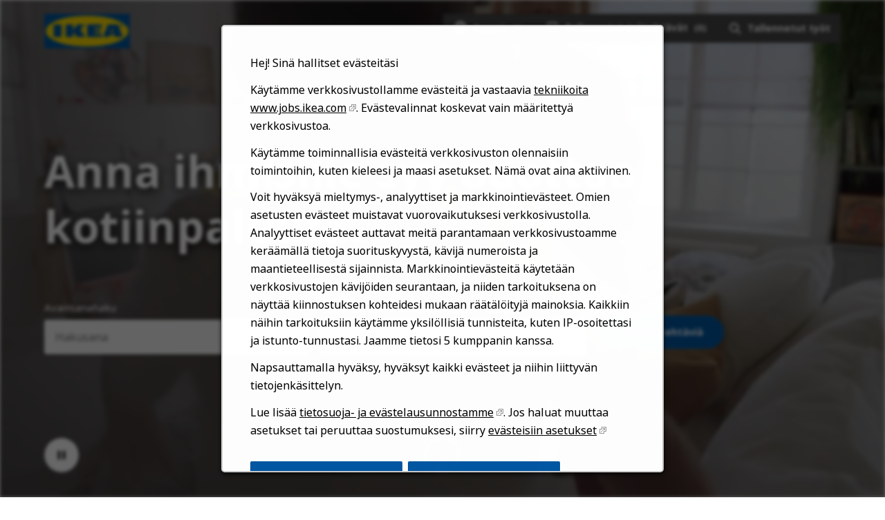

--- FILE ---
content_type: text/html; charset=utf-8
request_url: https://jobs.ikea.com/fi
body_size: 11607
content:


<!DOCTYPE html>
<html dir="ltr" lang="fi" class="no-js">
<head>
	<meta charset="utf-8"/>
	<meta name="viewport" content="width=device-width, initial-scale=1"/>
    <meta name="description" content="Kiinnostavatko IKEA-ty&#xF6;paikat? Katso avoimet IKEA-ty&#xF6;paikat ja hae ty&#xF6;paikkaa."/>
    <meta name="msvalidate.01" content="2DD8A7FA6CE467FB295DCFC5902E58AC" />
	<meta name="format-detection" content="telephone=no"/>
	<title>IKEA-ty&#xF6;paikat I Tutustu avoimiin ty&#xF6;paikkoihin</title>    
	
            <meta name="twitter:card" content="summary_large_image">        
            <meta property="og:title" content="IKEA-ty&#xF6;paikat I Tutustu avoimiin ty&#xF6;paikkoihin">        
            <meta property="og:description" content="Kiinnostavatko IKEA-ty&#xF6;paikat? Katso avoimet IKEA-ty&#xF6;paikat ja hae ty&#xF6;paikkaa.">        
            <meta property="og:image" content="https://tbcdn.talentbrew.com/company/22908/v3_0/img/ikea-og-image-v1.jpg"> 
            <meta property="og:image:alt" content="IKEA Logo">        
            <meta name="twitter:image" content="https://tbcdn.talentbrew.com/company/22908/v3_0/img/ikea-og-image-v1.jpg">
	
	<link rel="stylesheet" href="https://cdn.radancy.eu/company/1298/v1_0/css/flexboxgrid/flexboxgrid.min.css" />
	
<link rel="stylesheet" href="//tbcdn.talentbrew.com/company/22908/css/58510-GST.css" ></link>    
    
        <link rel="shortcut icon" href="//tbcdn.talentbrew.com/company/22908/img/favicon/favicon-8818.png" type="image/.png"/>
              <link rel="alternate" hreflang="en" href="https://jobs.ikea.com/en" />
              <link rel="alternate" hreflang="ar" href="https://jobs.ikea.com/ar" />
              <link rel="alternate" hreflang="hr" href="https://jobs.ikea.com/hr" />
              <link rel="alternate" hreflang="cs" href="https://jobs.ikea.com/cs" />
              <link rel="alternate" hreflang="da" href="https://jobs.ikea.com/da" />
              <link rel="alternate" hreflang="nl" href="https://jobs.ikea.com/nl" />
              <link rel="canonical" href="https://jobs.ikea.com/fi" />
              <link rel="alternate" hreflang="fr" href="https://jobs.ikea.com/fr" />
              <link rel="alternate" hreflang="de" href="https://jobs.ikea.com/de" />
              <link rel="alternate" hreflang="hu" href="https://jobs.ikea.com/hu" />
              <link rel="alternate" hreflang="it" href="https://jobs.ikea.com/it" />
              <link rel="alternate" hreflang="ja" href="https://jobs.ikea.com/ja" />
              <link rel="alternate" hreflang="no" href="https://jobs.ikea.com/no" />
              <link rel="alternate" hreflang="pl" href="https://jobs.ikea.com/pl" />
              <link rel="alternate" hreflang="pt-br" href="https://jobs.ikea.com/pt-br" />
              <link rel="alternate" hreflang="ro" href="https://jobs.ikea.com/ro" />
              <link rel="alternate" hreflang="sr" href="https://jobs.ikea.com/sr" />
              <link rel="alternate" hreflang="sl" href="https://jobs.ikea.com/sl" />
              <link rel="alternate" hreflang="es" href="https://jobs.ikea.com/es" />
              <link rel="alternate" hreflang="sv" href="https://jobs.ikea.com/sv" />
              <link rel="alternate" hreflang="uk" href="https://jobs.ikea.com/uk" />
    
<meta name="pla" content="true" data-cmid="1" data-ua="UA-122860113-1" data-tm="TLKV7BB" data-s="G-R09TBWX5S9" data-ff-ga4tc="False">
<meta name="meas" content="ga4">
<meta name="ga4sid" content="G-R09TBWX5S9">
<meta name="ff-ga4tc" content="False" />
<meta name="hostName" content="jobs.ikea.com">
<meta name="career-site-full-domain" content="jobs.ikea.com">
<meta name="cookie-management" content="InHouse" data-cmid="1" data-stype="AlwaysSuppressed" data-ae="Modal" data-cdnv="//tbcdn.talentbrew.com/" data-ct="Käytämme evästeitä ja muita seurantatekniikoita navigoinnin tukemiseen, tuotteiden ja palveluidemme parantamiseen, markkinointitoimintojemme tukemiseen ja kolmansien osapuolten sisällön tarjoamiseen" data-abt="Hyväksyä" data-mpt="Eväste asetukset" data-xb="False" data-rb="True" data-rbt="Hylätä" data-ulc="fi" data-gpc="False" data-ot-config="False">

<script src="//tbcdn.talentbrew.com/js/client/headutil.js" ></script>


<script src="//tbcdn.talentbrew.com/js/client/plumrnizr-a.js" ></script>




    <meta name="career-site-platform-domain-id" content="2985">
    <meta name="career-site-company-domain-id" content="1589">

<script src="//tbcdn.talentbrew.com/js/client/head-analytics.js" ></script>



    <meta name="ff-client-sc" content="True" />
    <meta name="ff-personalization-sc" content="True">
    <meta name="ff-disable-source-fix" content="False">
<script src="//tbcdn.talentbrew.com/js/client/js-featureflag.js" ></script>
<script src="//tbcdn.talentbrew.com/bundles/cookiemanagement.js" ></script>

<meta name="msapplication-config" content="none"> 

		<meta property="og:title" content="IKEA-ty&#xF6;paikat I Tutustu avoimiin ty&#xF6;paikkoihin">
		<meta name="twitter:title" content="IKEA-ty&#xF6;paikat I Tutustu avoimiin ty&#xF6;paikkoihin">
		<meta property="og:description" content="Kiinnostavatko IKEA-ty&#xF6;paikat? Katso avoimet IKEA-ty&#xF6;paikat ja hae ty&#xF6;paikkaa.">
		<meta name="twitter:description" content="Kiinnostavatko IKEA-ty&#xF6;paikat? Katso avoimet IKEA-ty&#xF6;paikat ja hae ty&#xF6;paikkaa.">
				<meta property="og:image" content="https://tbcdn.talentbrew.com/company/22908/v3_0/img/ikea-og-image.jpg">
				<meta property="twitter:card" name="twitter:card" content="summary_large_image">
				<meta name="twitter:image" content="https://tbcdn.talentbrew.com/company/22908/v3_0/img/ikea-og-image.jpg">
	<meta name="site-page-timestamp" content="1/20/2026 1:34:53 PM">
	<meta name="icinga2-client-host" content="jobs.ikea.com">
	<meta name="icinga2-machine-name" content="careersites-group56-577575d8dc-d5kgf">
	<meta name="get-tracking-site-type" content="NewFull">
	<meta name="get-tracking-orgnaic-tags" content="" data-outmode="true">
	<meta name="get-tracking-organic-tags" content="">
	<meta name="get-tracking-optimized-tracking" content="True">
	<meta name="search-importer-version" content="2">
	<meta name="search-client-type" content="SearchAsService">
	<meta name="search-visitor-id" content="SearchVisitorId">
	<meta name="search-session-id" content="SearchSessionId">
	<meta name="search-analytic-enabled" content="0">
	<meta name="search-analytics-url" content="https://jobs-search-analytics.prod.use1.radancy.net">
	<meta name="site-tenant-id" content="22908">
	<meta name="site-organization-id" content="22908">
	<meta name="site-id" content="58510">
	<meta name="site-theme-id" content="192884">
	<meta name="site-page-id" content="811521">
	<meta name="site-type-id" content="NewFull">
	<meta name="site-page-type" content="Homepage">
	<meta name="career-site-page-type" content="Homepage">
	<meta name="site-admin-env" content="prod">
	<meta name="site-current-language" content="fi">
		<meta name="site-url-language-code" content="FI">
		<meta name="site-url-modified-language-code" content="fi">


	<meta name="google-site-verification" content="jiK0h0jjW8vwN886py6fB3eh05RMiLWcbKQWcOC0xTE">

	<meta name="site-google-analytics" content="UA-122860113-1">
	<meta name="ga-cookie-flag" content="SameSite=None; Secure">
	<meta name="site-enable-linker" content="false">
	<meta name="site-linker-domains" content="">
	<meta name="site-anonymize-ip" content="">
		<meta name="platform-domain-id" content="2985">
			<meta name="dimension3" content="22908">
			<meta name="dimension10" content="Homepage">
			<meta name="dimension20" content="22908">
			<meta name="dimension21" content="1589">
			<meta name="dimension22" content="58510">
<script src="//tbcdn.talentbrew.com/js/client/adframe.js" ></script><script src="//tbcdn.talentbrew.com/js/client/headga.js" ></script>




	<meta name="site-gtm-id" content="TLKV7BB">
			<meta name="gtm_tenantid" content="22908" data-gtm-prop="TenantID">
			<meta name="gtm_companysiteid" content="58510" data-gtm-prop="CompanySiteID">
			<meta name="gtm_companydomainid" content="1589" data-gtm-prop="CompanyDomainID">
			<meta name="gtm_orgid" content="22908" data-gtm-prop="OrgID">
			<meta name="gtm_pagetype" content="Homepage" data-gtm-prop="pagetype">
			<meta name="gtm_pillar_type" content="" data-gtm-prop="pillar_type">
			<meta name="gtm_pillar_topic" content="" data-gtm-prop="pillar_topic">
			<meta name="gtm_pillar_channel" content="" data-gtm-prop="pillar_channel">
<script src="//tbcdn.talentbrew.com/js/client/headgtm.js" ></script>

	


</head>
<body id="home" data-site-geolocation="true" data-location-geoType="none" data-geolocation-url="/fi/search-jobs/GetSearchRequestGeoLocation" class="ikea-theme-default">
	



<script src="//tbcdn.talentbrew.com/js/client/xvalid.js" ></script>
	
    <input id="no-default-searchresults-scroll" name="no-default-searchresults-scroll" type="hidden" value="True" />

	<div id="page">
	<a id="skip-nav" class="access-link" href="#content">Skip to main content</a>
    
    
    <header>
        
				
<section class="header row-wrapper ">

    <div class="header__wrapper">
        
        <div class="header__logo">
            


<a href="/fi" title="Visit our home page">
    <img src="https://tbcdn.talentbrew.com/company/22908/v3_0/img/logo/ikea-site-logo.png" alt="Ikea Logo" loading="lazy" />
</a>
    
    

        </div>
        <div class="header__right">
            <nav aria-label="Main">
                <ul>
                <li>


    
    


        
        <div class="lang-picker navigation__lang-selector" data-jobs-being-filtered="false" data-default-language="fi" data-nudge="">
                <button class="lang-picker__button navigation__lang-selector-btn" aria-expanded="false" aria-label="Suomalainen">
                    <span class="lang-picker__globe"><span class="visually-hidden">Globe Icon</span></span>
                    <span class="lang-picker__text navigation__lang-selector-picker" data-lang="fi">Suomi</span>
                    <span class="lang-picker__icon-arrow-down"><span class="visually-hidden">Chevron Down</span></span>
                </button>
            <div class="lang-picker__list-wrapper navigation__lang-list-wrapper">
                <div class="lang-picker__list navigation__lang-list">
                    <ul class="lang-picker__languages navigation__languages">
                <li class="lang-picker__item  58510">
                    <a href="https://jobs.ikeachina.cn" data-custom-event="true" data-custom-category="Language Picker" data-custom-label="中文" data-lang="zh-Hans" dir="auto">
                        <span lang="zh-Hans" class="lang-picker__native">中文</span>
                    </a>
                </li>
                <li class="lang-picker__item  58510">
                    <a href="https://jobs.ikea.com" data-custom-event="true" data-custom-category="Language Picker" data-custom-label="English" data-lang="en" dir="auto">
                        <span lang="en" class="lang-picker__native">English</span>
                    </a>
                </li>
                <li class="lang-picker__item  58510">
                    <a href="https://jobs.ikea.com/fr" data-custom-event="true" data-custom-category="Language Picker" data-custom-label="Français" data-lang="fr" dir="auto">
                        <span lang="fr" class="lang-picker__native">Français</span>
                    </a>
                </li>
                <li class="lang-picker__item  58510">
                    <a href="https://jobs.ikea.com/nl" data-custom-event="true" data-custom-category="Language Picker" data-custom-label="Nederlands" data-lang="nl" dir="auto">
                        <span lang="nl" class="lang-picker__native">Nederlands</span>
                    </a>
                </li>
                <li class="lang-picker__item  58510">
                    <a href="https://jobs.ikea.com/de" data-custom-event="true" data-custom-category="Language Picker" data-custom-label="Deutsch" data-lang="de" dir="auto">
                        <span lang="de" class="lang-picker__native">Deutsch</span>
                    </a>
                </li>
                <li class="lang-picker__item  58510">
                    <a href="https://jobs.ikea.com/es" data-custom-event="true" data-custom-category="Language Picker" data-custom-label="Español" data-lang="es" dir="auto">
                        <span lang="es" class="lang-picker__native">Español</span>
                    </a>
                </li>
                <li class="lang-picker__item  58510">
                    <a href="https://jobs.ikea.com/it" data-custom-event="true" data-custom-category="Language Picker" data-custom-label="Italiano" data-lang="it" dir="auto">
                        <span lang="it" class="lang-picker__native">Italiano</span>
                    </a>
                </li>
                <li class="lang-picker__item  58510">
                    <a href="https://jobs.ikea.com/pt-br" data-custom-event="true" data-custom-category="Language Picker" data-custom-label="Português" data-lang="pt" dir="auto">
                        <span lang="pt" class="lang-picker__native">Português</span>
                    </a>
                </li>
                <li class="lang-picker__item  58510">
                    <a href="https://jobs.ikea.com/pl" data-custom-event="true" data-custom-category="Language Picker" data-custom-label="Polski" data-lang="pl" dir="auto">
                        <span lang="pl" class="lang-picker__native">Polski</span>
                    </a>
                </li>
                <li class="lang-picker__item  58510">
                    <a href="https://jobs.ikea.com/sv" data-custom-event="true" data-custom-category="Language Picker" data-custom-label="Svenska" data-lang="sv" dir="auto">
                        <span lang="sv" class="lang-picker__native">Svenska</span>
                    </a>
                </li>
                <li class="lang-picker__item  58510">
                    <a href="https://jobs.ikea.com/da" data-custom-event="true" data-custom-category="Language Picker" data-custom-label="Dansk" data-lang="da" dir="auto">
                        <span lang="da" class="lang-picker__native">Dansk</span>
                    </a>
                </li>
                <li class="lang-picker__item  58510">
                    <a href="https://jobs.ikea.com/hu" data-custom-event="true" data-custom-category="Language Picker" data-custom-label="Magyar" data-lang="hu" dir="auto">
                        <span lang="hu" class="lang-picker__native">Magyar</span>
                    </a>
                </li>
                <li class="lang-picker__item current-active 58510">
                    <a href="https://jobs.ikea.com/fi" data-custom-event="true" data-custom-category="Language Picker" data-custom-label="Suomi" data-lang="fi" dir="auto">
                        <span lang="fi" class="lang-picker__native">Suomi</span>
                    </a>
                </li>
                <li class="lang-picker__item  58510">
                    <a href="https://jobs.ikea.com/no" data-custom-event="true" data-custom-category="Language Picker" data-custom-label="Norsk" data-lang="no" dir="auto">
                        <span lang="no" class="lang-picker__native">Norsk</span>
                    </a>
                </li>
                <li class="lang-picker__item  58510">
                    <a href="https://jobs.ikea.com/cs" data-custom-event="true" data-custom-category="Language Picker" data-custom-label="Čeština" data-lang="cs" dir="auto">
                        <span lang="cs" class="lang-picker__native">Čeština</span>
                    </a>
                </li>
                <li class="lang-picker__item  58510">
                    <a href="https://jobs.ikea.com/uk" data-custom-event="true" data-custom-category="Language Picker" data-custom-label="Українська" data-lang="uk" dir="auto">
                        <span lang="uk" class="lang-picker__native">Українська</span>
                    </a>
                </li>
                <li class="lang-picker__item  58510">
                    <a href="https://jobs.ikea.com/sr" data-custom-event="true" data-custom-category="Language Picker" data-custom-label="Srpski" data-lang="sr" dir="auto">
                        <span lang="sr" class="lang-picker__native">Srpski</span>
                    </a>
                </li>
                <li class="lang-picker__item  58510">
                    <a href="https://jobs.ikea.com/hr" data-custom-event="true" data-custom-category="Language Picker" data-custom-label="Hrvatski" data-lang="hr" dir="auto">
                        <span lang="hr" class="lang-picker__native">Hrvatski</span>
                    </a>
                </li>
                <li class="lang-picker__item  58510">
                    <a href="https://jobs.ikea.com/ro" data-custom-event="true" data-custom-category="Language Picker" data-custom-label="Română" data-lang="ro" dir="auto">
                        <span lang="ro" class="lang-picker__native">Română</span>
                    </a>
                </li>
                <li class="lang-picker__item  58510">
                    <a href="https://jobs.ikea.com/ja" data-custom-event="true" data-custom-category="Language Picker" data-custom-label="日本語" data-lang="ja" dir="auto">
                        <span lang="ja" class="lang-picker__native">日本語</span>
                    </a>
                </li>
                <li class="lang-picker__item  58510">
                    <a href="https://jobs.ikea.com/ar" data-custom-event="true" data-custom-category="Language Picker" data-custom-label="العربية" data-lang="ar" dir="rtl">
                        <span lang="ar" class="lang-picker__native">العربية</span>
                    </a>
                </li>
                <li class="lang-picker__item  58510">
                    <a href="https://jobs.ikea.com/sl" data-custom-event="true" data-custom-category="Language Picker" data-custom-label="Slovenščina" data-lang="sl" dir="auto">
                        <span lang="sl" class="lang-picker__native">Slovenščina</span>
                    </a>
                </li>
                    </ul>
                </div>
            </div>
        </div>
    

    
    
</li>
                <li> 

    <section class="recently-viewed-job-list saved-jobs-dropdown" data-recently-viewed-jobs="false" data-company-site-id="58510" data-ajax-url="//jobs.ikea.com/fi/module/postmodule" data-module-name="Navigation Save Jobs" data-module-type="RecentlyViewedJobList" data-selector-name="recentlyviewedjoblist" data-content-type="UserSelected">
        <button class="saved-jobs-dropdown__button" aria-expanded="false">
            
            <span class="saved-jobs-dropdown__heart">
                <span class="saved-jobs-dropdown__number-mobile">0</span>
                <span aria-hidden="true">Save Job Heart Icon</span>
            </span>
                    
                
            <span class="saved-jobs-dropdown__toggle-text FI">Tallennetut ty&#xF6;teht&#xE4;v&#xE4;t</span>
                
                <span class="saved-jobs-dropdown__number">(0)</span>
                
            
        </button>
        
        <div class="saved-jobs-dropdown__wrapper">
        
            <div class="saved-jobs-dropdown__inner">
        
                    <span class="saved-jobs-dropdown__empty-results-heading">Ei tallennettuja ty&#xF6;teht&#xE4;vi&#xE4;.</span>
            </div>
            
        </div>
    </section>

</li>
            
                <li><div class="search-form-navigation">
                <button class="search-form-navigation__btn" type="button" data-toggle="close-search-form-content" aria-expanded="false">
                    <span class="search-form-navigation__magnify">
                    <span aria-hidden="true">Search jobs</span>
                    </span>

                    
                    
                    <span class="search-form-navigation__text FI">Tallennetut ty&#xF6;t</span>
                </button> 
                
                <div class="search-form-navigation__dropdown">
                    

<form id="search-form-44c7609bb2" class="search-form search-form--global" data-handle="expandable-toggle" data-expandable="false" action="/fi/hae-tyopaikkoja" data-selector-name="searchform" data-filtered-categories="" data-location-geoType="none" data-geolocation-url="/fi/search-jobs/GetSearchRequestGeoLocation" data-module-name="Navigation Search Form" data-limited-facets="False" data-default-radius="25" data-location-cookie-lifespan="5" data-use-location-pin="true">
        
        <div class="search-form__fields row">
        
            <div class="search-form__input-wrapper">
                <p class="col-xs-12 col-sm-12 search-form__field">
            	    <label for="search-keyword-44c7609bb2">Avainsanahaku</label>
            	    <input type="search" id="search-keyword-44c7609bb2" class="search-keyword navigation__search-field" placeholder="Hakusana" autocomplete="off" required aria-required="true" name="k" value="" maxlength="150"/>
                </p>
                
                    <p class="col-xs-12 col-sm-12 search-form__field">
                        <label for="search-location-44c7609bb2">Kaupunki, osavaltio/l&#xE4;&#xE4;ni tai postinumero</label>
            		    <input type="text" id="search-location-44c7609bb2" class="search-location navigation__search-field" placeholder="Sijainti" autocomplete="off" name="l" value="" maxlength="150" data-lat="" data-lon="" data-kt="" data-lt="" data-lp="" data-ajax-url="/fi/search-jobs/locations?term=" data-country-codes="" data-display-typeahead="true" data-error-message="Yritä uudelleen. Valitse sijainti ehdotuksista tai tyhjennä kenttä haun suorittamiseksi."/>
            		</p>
            	
            </div>
    	
        	<div class="search-form__submit-button">
        		
                <input id="search-org-ids-44c7609bb2" name="orgIds" type="hidden" value="22908" />
                <button id="search-submit-44c7609bb2" class="button button--black button--text-white">
                    <span class="visually-hidden">Etsi ty&#xF6;teht&#xE4;vi&#xE4;</span>
                </button>
        	</div>
        	
    		<p class="search-location-error" aria-hidden="true"></p>
        		
         
        
        	
        </div>

</form>



    <section class="recently-viewed-job-list recently-viewed-job-list--search-form-navigation" data-recently-viewed-jobs="false" data-company-site-id="58510" data-ajax-url="//jobs.ikea.com/fi/module/postmodule" data-module-name="Navigation Previously Viewed Jobs" data-module-type="RecentlyViewedJobList" data-selector-name="recentlyviewedjoblist" data-content-type="Dynamic">
    
        <div class="recently-viewed-job-list__wrapper">
            
            
        </div>
    </section>


                </div>
                
            </div></li>
            </ul>
            </nav>
        </div>
        
    </div>
    
</section>
   
    </header>
    
				

    
    <section class="page-banner page-banner--home">
    
        <div class="row-wrapper">
            <div class="row">
                
                <div class="col-xs-12 col-sm-10">
                    <div class="page-banner__heading">
                        

    <div >
       <h1 class="text--white text--shadow">Anna ihmisille syy odottaa kotiinpaluuta.</h1>
    </div>


                    </div>
                </div>
                
                <div class="col-xs-12 col-sm-10">
                    <div class="page-banner__search-form">
                        

<form id="search-form-69e15d3f2b" class="search-form search-form--home" data-handle="expandable-toggle" data-expandable="false" action="/fi/hae-tyopaikkoja" data-selector-name="searchform" data-filtered-categories="" data-location-geoType="none" data-geolocation-url="/fi/search-jobs/GetSearchRequestGeoLocation" data-module-name="Hero Hompage Search Form" data-limited-facets="False" data-default-radius="25" data-location-cookie-lifespan="5" data-use-location-pin="true">
        
        <div class="search-form__fields row">
            
                <p class="col-xs-12 col-sm-5 search-form__field">
            	    <label for="search-keyword-69e15d3f2b">Avainsanahaku</label>
            	    <input type="search" id="search-keyword-69e15d3f2b" class="search-keyword navigation__search-field" placeholder="Hakusana" autocomplete="off" required aria-required="true" name="k" value="" maxlength="150"/>
                </p>
                
                    <p class="col-xs-12 col-sm-5 search-form__field">
                        <label for="search-location-69e15d3f2b">Kaupunki, osavaltio/l&#xE4;&#xE4;ni tai postinumero</label>
            		    <input type="text" id="search-location-69e15d3f2b" class="search-location navigation__search-field" placeholder="Sijainti" autocomplete="off" name="l" value="" maxlength="150" data-lat="" data-lon="" data-kt="" data-lt="" data-lp="" data-ajax-url="/fi/search-jobs/locations?term=" data-country-codes="" data-display-typeahead="true" data-error-message="Yritä uudelleen. Valitse sijainti ehdotuksista tai tyhjennä kenttä haun suorittamiseksi."/>
                            <input type="button" id="search-location-pin-69e15d3f2b" class="location-pin visually-hidden" value="K&#xE4;yt&#xE4; sijaintia" aria-hidden="true"/>
            		</p>
    	
        	<div class="col-xs-12 col-sm-2 search-form__submit-button">
        		
                <input id="search-org-ids-69e15d3f2b" name="orgIds" type="hidden" value="22908" />
                <button id="search-submit-69e15d3f2b" class="button button--blue button--text-white">Etsi ty&#xF6;teht&#xE4;vi&#xE4;</button>
        	</div>
        	
    		<p class="search-location-error" aria-hidden="true"></p>
        		
        	
        </div>

</form>


                    </div>
                </div>
              
            </div>
            
            <button class="page-banner__hero-video__playpause" aria-label="Pause Background Video">
              <span class="visually-hidden">Play/pause button</span>
            </button>
        
            <svg class="page-banner__arrow page-banner__outer-circle" width="56" height="56" viewBox="0 0 56 56" fill="none" xmlns="http://www.w3.org/2000/svg" role="presentation" focusable="false">
                <path class="page-banner__scroll-down" fill-rule="evenodd" clip-rule="evenodd" d="m29.005 32.173 5.587-5.587 1.414 1.415-8.001 8L20.004 28l1.414-1.415 5.587 5.587V20h2v12.173z" fill="#fff"></path> 
                <rect x=".5" y=".5" width="55" height="55" rx="27.5" stroke="#fff" class="page-banner__circle"></rect>
            </svg>
            
        </div>
    
      
        
<div class="page-banner__hero-video-wrapper">
    <div class="page-banner__hero-video">
        <div class="page-banner__hero-video-container">
            <video autoplay="" loop="" muted="" playsinline="" aria-label="Ikea Background Video">
            <source src="https://tbcdn.talentbrew.com/company/22908/v3_0/video/ikea-home-video.mp4">
            </video>
        </div>
    </div>
</div>

        
        <div class="page-banner__overlay"></div>
    
    </section>


    
    <div class="page-overlay"></div>
    
	<main id="content">
	
		
				
<section class="page-section page-section-flush ">
    <div class="">
        



    </div>
</section>

				
<section class="page-section background--grey accordion-tab ">

  <div class="row-wrapper row-wrapper--full-width-mobile">
        

    <div >
       <h2 class="text--black">Minua kiinnostaa...</h2>
    </div>




<div class="vertical-tab-to-accordion FI" role="tablist">
    
	
    <div class="vertical-tab-to-accordion__container">
    
      <div class="vertical-tab-to-accordion__content-wrapper">
        <button class="vertical-tab-to-accordion__button vertical-tab-to-accordion__button--brick-orange" rel="vtab1" 
        data-button-count="1" aria-selected="true" role="tab"><span>Suunnittelu, tuotekehitys &amp; viestint&#xE4;</span></button>
        <div class="vertical-tab-to-accordion__inner-content brick-orange">
          <p class="text--white">Tuotevalikoimamme on t&#xE4;rke&#xE4; osa IKEA-identiteetti&#xE4;mme. Tuotteemme noudattavat demokraattisen suunnittelun periaatteita, jotka pit&#xE4;v&#xE4;t sis&#xE4;ll&#xE4;&#xE4;n muotoilun, k&#xE4;yt&#xE4;nn&#xF6;llisyyden, laadun ja kest&#xE4;v&#xE4;n kehityksen - aina edulliseen hintaan. Viestimme aina selke&#xE4;sti ja avoimesti kaikissa kohtaamisissa ty&#xF6;kavereidemme ja asiakkaidemme kanssa.</p>
            
            <div class="vertical-tab-to-accordion__inner-flex vertical-tab-to-accordion__slickk">
                
                <div class="vertical-tab-to-accordion__tile">
                    <h3 class="vertical-tab-to-accordion__tile-title text--black">Tuotesuunnittelu &amp; tuotekehitys</h3>
                    <p class="text--black">Kehit&#xE4;t tuotteita ja ratkaisuja, jotka parantavat meid&#xE4;n kaikkien arkea.</p>
                    <a href="/FI/59699" class="vertical-tab-to-accordion__tile-link-arrow">
                        <span class="visually-hidden">Search for Design & Product Development jobs</span>
                    </a>
                </div>
                
                <div class="vertical-tab-to-accordion__tile">
                    <h3 class="vertical-tab-to-accordion__tile-title text--black">Exploration, Co-Creation &amp; Innovation</h3>
                    <p class="text--black">Ty&#xF6;kentt&#xE4;si on todellisten ihmisten ja planeettamme ongelmien ratkaiseminen.</p>
                    <a href="/FI/59680" class="vertical-tab-to-accordion__tile-link-arrow">
                        <span class="visually-hidden">Search for Exploration, Co-Creation & Innovation jobs</span>
                    </a>
                </div>
                
                <div class="vertical-tab-to-accordion__tile">
                    <h3 class="vertical-tab-to-accordion__tile-title text--black">Sisustussuunnittelu &amp; visuaalinen markkinointi</h3>
                    <p class="text--black">Her&#xE4;t&#xE4;t IKEA-tuotteet eloon. V&#xE4;reist&#xE4;, pinnoista, tiloista ja kalusteista luot toimivia ratkaisuja, jotka inspiroivat ja innostavat ihmisi&#xE4; luomaan saman kotonaan.</p>
                    <a href="/FI/59684" class="vertical-tab-to-accordion__tile-link-arrow">
                        <span class="visually-hidden">Search for Interior Design & Visual Merchandising jobs</span>
                    </a>
                </div>
                
                <div class="vertical-tab-to-accordion__tile">
                    <h3 class="vertical-tab-to-accordion__tile-title text--black">Material Innovation</h3>
                    <p class="text--black">Kenelle tulisi ikin&#xE4; mieleen ajatella t&#xE4;llaista asiaa? No... sinulle!</p>
                    <a href="/FI/59690" class="vertical-tab-to-accordion__tile-link-arrow">
                        <span class="visually-hidden">Search for Material Innovation jobs</span>
                    </a>
                </div>
                
                
                
            </div>
                    
            
        </div>
      </div> 
    
      <div class="vertical-tab-to-accordion__content-wrapper">
        <button class="vertical-tab-to-accordion__button vertical-tab-to-accordion__button--blue" rel="vtab2" 
        data-button-count="2" aria-selected="false" role="tab"><span>Taloushallinto, lakiasiat &amp; kiinteist&#xF6;t</span></button>
        <div class="vertical-tab-to-accordion__inner-content blue">
          <p class="text--white">Sinun teht&#xE4;v&#xE4;si on analysoida &#x2013; ja vaikuttaa &#x2013; l&#xF6;yt&#xE4;m&#xE4;ll&#xE4; numeroihin k&#xE4;tkeytyv&#xE4;t tosiasiat; varmistaen n&#xE4;in tilinp&#xE4;&#xE4;t&#xF6;sstandardit ja tehokkuuden. Pysyt jatkuvasti ajan tasalla muuttuvista verokoodeista, paikallisista ja kansainv&#xE4;lisist&#xE4; laeista ja ohjeistuksista. Ty&#xF6;panoksesi pit&#xE4;&#xE4; kunkin IKEA-yksik&#xF6;n vaatimustenmukaisena, turvallisena ja toimivana.</p>
            
            <div class="vertical-tab-to-accordion__inner-flex vertical-tab-to-accordion__slick">
                
                <div class="vertical-tab-to-accordion__tile">
                    <h3 class="vertical-tab-to-accordion__tile-title text--black">Taloushallinto, kirjanpito &amp; veroasiat</h3>
                    <p class="text--black">Olet analysoija ja vaikuttaja. L&#xF6;yd&#xE4;t lukujen taakse k&#xE4;tkeytyv&#xE4;t tosiasiat, joiden avulla IKEA-liiketoimintaa ohjataan.</p>
                    <a href="/FI/59681" class="vertical-tab-to-accordion__tile-link-arrow">
                        <span class="visually-hidden">Search for Finance, Accounting & Tax jobs</span>
                    </a>
                </div>
                
                <div class="vertical-tab-to-accordion__tile">
                    <h3 class="vertical-tab-to-accordion__tile-title text--black">Legal &amp; Governance</h3>
                    <p class="text--black">Varmistat s&#xE4;&#xE4;nt&#xF6;jen noudattamisen muuttuvassa maailmassa.</p>
                    <a href="/FI/59687" class="vertical-tab-to-accordion__tile-link-arrow">
                        <span class="visually-hidden">Search for Legal & Governance jobs</span>
                    </a>
                </div>
                
                <div class="vertical-tab-to-accordion__tile">
                    <h3 class="vertical-tab-to-accordion__tile-title text--black">Kiinteist&#xF6;t &amp; maanomistus</h3>
                    <p class="text--black">N&#xE4;yt&#xE4;t tiet&#xE4; turvallisten, vaatimustenmukaisten, kest&#xE4;vien ja innovatiivisten ratkaisujen tarjoamisessa jokaiseen kiinteist&#xF6;&#xF6;n.</p>
                    <a href="/FI/59693" class="vertical-tab-to-accordion__tile-link-arrow">
                        <span class="visually-hidden">Search for Property & Facility Management jobs</span>
                    </a>
                </div>
                
                <div class="vertical-tab-to-accordion__tile">
                    <h3 class="vertical-tab-to-accordion__tile-title text--black">Real Estate &amp; Leasing</h3>
                    <p class="text--black">Autat meit&#xE4; l&#xF6;yt&#xE4;m&#xE4;&#xE4;n, kehitt&#xE4;m&#xE4;&#xE4;n ja hallinnoimaan IKEA-kiinteist&#xF6;j&#xE4; eri puolilla maailmaa.</p>
                    <a href="/FI/59700" class="vertical-tab-to-accordion__tile-link-arrow">
                        <span class="visually-hidden">Search for Real Estate & Leasing jobs</span>
                    </a>
                </div>
                
                <div class="vertical-tab-to-accordion__tile">
                    <h3 class="vertical-tab-to-accordion__tile-title text--black">Riskienhallinta (Risk &amp; Compliance)</h3>
                    <p class="text--black">Sinun n&#xE4;kemyksesi ja herkk&#xE4; kykysi tunnistaa mahdolliset riskitekij&#xE4;t varmistavat koko IKEA-arvoketjun kasvun.</p>
                    <a href="/FI/59696" class="vertical-tab-to-accordion__tile-link-arrow">
                        <span class="visually-hidden">Search for Risk & Compliance jobs</span>
                    </a>
                </div>
                
            </div>
            
        </div>
      </div>
    
      <div class="vertical-tab-to-accordion__content-wrapper">
        <button class="vertical-tab-to-accordion__button vertical-tab-to-accordion__button--pink" rel="vtab3" 
        data-button-count="3" aria-selected="false" role="tab"><span>Myynti-, ravintola-, ja asiakaspalveluteht&#xE4;v&#xE4;t</span></button>
        <div class="vertical-tab-to-accordion__inner-content pink">
          <p class="text--white">Intoa jokaiseen kohtaamiseen! Sin&#xE4; teet jokaisesta IKEA-kokemuksesta &#x2013; virtuaalisesta ja todellisesta &#x2013; hauskan, helpon, nautinnollisen, innostavan, palkitsevan ja ajankohtaisen reagoimalla siihen, mit&#xE4; ihmiset todella tarvitsevat ja haluavat toteuttaakseen unelmansa paremmasta arjesta.</p>
            
            <div class="vertical-tab-to-accordion__inner-flex vertical-tab-to-accordion__slick">
                
                <div class="vertical-tab-to-accordion__tile">
                    <h3 class="vertical-tab-to-accordion__tile-title text--black">Business &amp; Consumer Insights &amp; Analytics</h3>
                    <p class="text--black">Sin&#xE4; autat meit&#xE4; tekem&#xE4;&#xE4;n parempia p&#xE4;&#xE4;t&#xF6;ksi&#xE4;. Ker&#xE4;&#xE4;t tietoa laajoista tutkimusaineistoista ja analysoit liiketoimintaamme sek&#xE4; kuluttajak&#xE4;ytt&#xE4;ytymist&#xE4;.</p>
                    <a href="/FI/59674" class="vertical-tab-to-accordion__tile-link-arrow">
                        <span class="visually-hidden">Search for Business & Consumer Insights & Analytics jobs</span>
                    </a>
                </div>
                
                <div class="vertical-tab-to-accordion__tile">
                    <h3 class="vertical-tab-to-accordion__tile-title text--black">Asiakaspalvelu</h3>
                    <p class="text--black">Nautit ihmisten kohtaamisesta erilaisissa tilanteissa.</p>
                    <a href="/FI/59676" class="vertical-tab-to-accordion__tile-link-arrow">
                        <span class="visually-hidden">Search for Customer Relations jobs</span>
                    </a>
                </div>
                
                <div class="vertical-tab-to-accordion__tile">
                    <h3 class="vertical-tab-to-accordion__tile-title text--black">Nettikauppa</h3>
                    <p class="text--black">Mit&#xE4; seuraavaksi? N&#xE4;yt&#xE4; se meille! Sin&#xE4; kehit&#xE4;t nettikauppaamme sek&#xE4; toimintaamme digitaalisissa kanavissa, tehden k&#xE4;vij&#xF6;ist&#xE4; asiakkaita.</p>
                    <a href="/FI/59677" class="vertical-tab-to-accordion__tile-link-arrow">
                        <span class="visually-hidden">Search for eCommerce jobs</span>
                    </a>
                </div>
                
                <div class="vertical-tab-to-accordion__tile">
                    <h3 class="vertical-tab-to-accordion__tile-title text--black">IKEA Food &amp; ravintolat</h3>
                    <p class="text--black">Haluat tarjota IKEA-asiakkaille loistavan kokemuksen, jossa on v&#xE4;h&#xE4;n modernia ruotsalaista makua!</p>
                    <a href="/FI/59682" class="vertical-tab-to-accordion__tile-link-arrow">
                        <span class="visually-hidden">Search for Food and Restaurant jobs</span>
                    </a>
                </div>
                
                <div class="vertical-tab-to-accordion__tile">
                    <h3 class="vertical-tab-to-accordion__tile-title text--black">Markkinointi &amp; viestint&#xE4;</h3>
                    <p class="text--black">Kerrot IKEA-tarinaa. Sanoin. Kuvin. Virtuaalisesti tai miss&#xE4; keksitkin.</p>
                    <a href="/FI/59689" class="vertical-tab-to-accordion__tile-link-arrow">
                        <span class="visually-hidden">Search for Marketing & Communication jobs</span>
                    </a>
                </div>
                
                
                <div class="vertical-tab-to-accordion__tile">
                    <h3 class="vertical-tab-to-accordion__tile-title text--black">Myynti &amp; kaupallisuus</h3>
                    <p class="text--black">Siin&#xE4;h&#xE4;n sin&#xE4; olet! Juuri siell&#xE4;, miss&#xE4; IKEA-tuotevalikoima kohtaa asiakkaan.</p>
                    <a href="/FI/59697" class="vertical-tab-to-accordion__tile-link-arrow">
                        <span class="visually-hidden">Search for Sales & Commercial jobs</span>
                    </a>
                </div>
                
            </div>
                    
            
        </div>
      </div>
    
      <div class="vertical-tab-to-accordion__content-wrapper">
        <button class="vertical-tab-to-accordion__button vertical-tab-to-accordion__button--blue-teal" rel="vtab4" 
        data-button-count="4" aria-selected="false" role="tab"><span>Henkil&#xF6;st&#xF6;, projektit &amp; tukipalvelut</span></button>
        <div class="vertical-tab-to-accordion__inner-content blue-teal">
          <p class="text--white">Kaiken ytimess&#xE4; ovat ihmiset, jotka pit&#xE4;v&#xE4;t meid&#xE4;t yhdess&#xE4;. Henkil&#xF6;iden, projektien ja painopisteiden ohjaus l&#xE4;pi koko IKEA-konsernin, jotta pysymme tasapainossa, budjetissa, turvassa, tervein&#xE4; ja perill&#xE4; asioista.</p>
            
            <div class="vertical-tab-to-accordion__inner-flex vertical-tab-to-accordion__slick">
                
                <div class="vertical-tab-to-accordion__tile">
                    <h3 class="vertical-tab-to-accordion__tile-title text--black">Hallinto &amp; tukipalvelut</h3>
                    <p class="text--black">Olet valmis mihin tahansa. Seuraat asioita. Nautit, kun voit auttaa meit&#xE4; jokaista tekem&#xE4;&#xE4;n ty&#xF6;ns&#xE4; viel&#xE4; paremmin.</p>
                    <a href="/FI/59673" class="vertical-tab-to-accordion__tile-link-arrow">
                        <span class="visually-hidden">Search for Administration & Support Services jobs</span>
                    </a>
                </div>
                
                <div class="vertical-tab-to-accordion__tile">
                    <h3 class="vertical-tab-to-accordion__tile-title text--black">Health &amp; Safety</h3>
                    <p class="text--black">Sin&#xE4; v&#xE4;lit&#xE4;t ihmisist&#xE4;. Varmistat, ett&#xE4; asiakkaat ja ty&#xF6;kaverit p&#xE4;&#xE4;sev&#xE4;t turvallisesti ja tervein&#xE4; kotiin joka p&#xE4;iv&#xE4;.</p>
                    <a href="/FI/59683" class="vertical-tab-to-accordion__tile-link-arrow">
                        <span class="visually-hidden">Search for Health & Safety jobs</span>
                    </a>
                </div>
                
                
                <div class="vertical-tab-to-accordion__tile">
                    <h3 class="vertical-tab-to-accordion__tile-title text--black">Henkil&#xF6;st&#xF6; &amp; HR</h3>
                    <p class="text--black">Tuet IKEA-liiketoimintaa henkil&#xF6;st&#xF6;prosesseilla, jotka perustuvat IKEA-arvoihin ja yksil&#xF6;lliseen n&#xE4;kemykseen ihmisist&#xE4;.</p>
                    <a href="/FI/59691" class="vertical-tab-to-accordion__tile-link-arrow">
                        <span class="visually-hidden">Search for People & HR jobs</span>
                    </a>
                </div>
                
                <div class="vertical-tab-to-accordion__tile">
                    <h3 class="vertical-tab-to-accordion__tile-title text--black">Projektinhallinta</h3>
                    <p class="text--black">Miten t&#xE4;m&#xE4; kaikki saadaan tehty&#xE4;? Kerro se meille!</p>
                    <a href="/FI/59692" class="vertical-tab-to-accordion__tile-link-arrow">
                        <span class="visually-hidden">Search for Project Management jobs</span>
                    </a>
                </div>
                
            </div>
                    
            
        </div> 
      </div>
    
      <div class="vertical-tab-to-accordion__content-wrapper">
        <button class="vertical-tab-to-accordion__button vertical-tab-to-accordion__button--yellow" rel="vtab5" 
        data-button-count="5" aria-selected="false" role="tab"><span>Tuotanto &amp; tuotantoketju</span></button>
        <div class="vertical-tab-to-accordion__inner-content yellow">
          <p class="text-black">Toimit yhteisty&#xF6;ss&#xE4; tavarantoimittajan kanssa fiksumpien ja parempien ty&#xF6;tapojen ja resurssien s&#xE4;&#xE4;st&#xE4;misen hyv&#xE4;ksi. Miljoonia tuotteita on toimitettava paikasta paikkaan &#x2013; kaikkialle, joka p&#xE4;iv&#xE4;! &#x2013; jotta IKEA-asiakkaat voivat ostaa haluamansa tuotteet ja k&#xE4;ytt&#xE4;&#xE4; niit&#xE4; kotona jo samana p&#xE4;iv&#xE4;n&#xE4;.</p>
            
            <div class="vertical-tab-to-accordion__inner-flex vertical-tab-to-accordion__slick">
                
                
                <div class="vertical-tab-to-accordion__tile">
                    <h3 class="vertical-tab-to-accordion__tile-title text--black">Logistiikka &amp; toimitusketju</h3>
                    <p class="text--black">T&#xE4;m&#xE4; on toimitettava t&#xE4;&#xE4;lt&#xE4; tuonne. Tai kymmenentuhatta n&#xE4;it&#xE4; on toimitettava kaikkiin n&#xE4;ihin paikkoihin.</p>
                    <a href="/FI/59688" class="vertical-tab-to-accordion__tile-link-arrow">
                        <span class="visually-hidden">Search for Logistics & Supply Chain jobs</span>
                    </a>
                </div>
                
                <div class="vertical-tab-to-accordion__tile">
                    <h3 class="vertical-tab-to-accordion__tile-title text--black">Tuotanto</h3>
                    <p class="text--black">Sin&#xE4; valmistat asioita. Ja tied&#xE4;t, ett&#xE4; se mit&#xE4; valmistat t&#xE4;n&#xE4;&#xE4;n, p&#xE4;&#xE4;tyy ihmisten koteihin huomenna.</p>
                    <a href="/FI/59701" class="vertical-tab-to-accordion__tile-link-arrow">
                        <span class="visually-hidden">Search for Production jobs</span>
                    </a>
                </div>
                
                <div class="vertical-tab-to-accordion__tile">
                    <h3 class="vertical-tab-to-accordion__tile-title text--black">Ostot &amp; hankinta</h3>
                    <p class="text--black">Olet synnynn&#xE4;inen neuvottelija. Etsit ymp&#xE4;ri maailmaa toimittajia kaikelle raaka-aineista valmiisiin tuotteisiin ja tulostimen musteeseen.</p>
                    <a href="/FI/59694" class="vertical-tab-to-accordion__tile-link-arrow">
                        <span class="visually-hidden">Search for Purchasing & Sourcing jobs</span>
                    </a>
                </div>
                
                <div class="vertical-tab-to-accordion__tile">
                    <h3 class="vertical-tab-to-accordion__tile-title text--black">Quality &amp; Lean</h3>
                    <p class="text--black">S&#xE4;ilyt&#xE4; laatu. V&#xE4;henn&#xE4; j&#xE4;tett&#xE4;. S&#xE4;&#xE4;st&#xE4; aikaa ja rahaa.</p>
                    <a href="/FI/59695" class="vertical-tab-to-accordion__tile-link-arrow">
                        <span class="visually-hidden">Search for Quality & Lean jobs</span>
                    </a>
                </div>
                
            </div>
                    
            
        </div>
      </div>
    
      <div class="vertical-tab-to-accordion__content-wrapper">
        <button class="vertical-tab-to-accordion__button vertical-tab-to-accordion__button--dark-pink" rel="vtab6" 
        data-button-count="6" aria-selected="false" role="tab"><span>Ohjaustoiminnot &amp; johtaminen</span></button>
        <div class="vertical-tab-to-accordion__inner-content dark-pink">
          <p class="text--white">Olet aktiivinen kuuntelija. &#x27;Luoda parempi arki meille tavallisille ihmisille&#x27; on meid&#xE4;n IKEA-visiomme ja sit&#xE4; tavoitellessa meid&#xE4;n on ymm&#xE4;rrett&#xE4;v&#xE4; ihmisten tarpeet. Ihmisten kuunteleminen ohjaa johtajuuttamme ja strategiaamme arvoketjun jokaisella portaalla. Olet osa IKEA-liiketoiminnan muutoksen ja kasvun johtamista maailmanlaajuisesti.</p>
            
            <div class="vertical-tab-to-accordion__inner-flex vertical-tab-to-accordion__slick">
                
                
                <div class="vertical-tab-to-accordion__tile">
                    <h3 class="vertical-tab-to-accordion__tile-title text--black">Business Development</h3>
                    <p class="text--black">Haluat l&#xF6;yt&#xE4;&#xE4; innovatiivisia tapoja parantaa IKEA-arvoketjun kaikkia osia.</p>
                    <a href="/FI/59675" class="vertical-tab-to-accordion__tile-link-arrow">
                        <span class="visually-hidden">Search for Business Development jobs</span>
                    </a>
                </div>
                
                <div class="vertical-tab-to-accordion__tile">
                    <h3 class="vertical-tab-to-accordion__tile-title text--black">Laajentuminen</h3>
                    <p class="text--black">Autat meit&#xE4; kasvamaan. Etsit uusia horisontteja, rikot rajoja ja tutustut tuntemattomiin alueisiin.</p>
                    <a href="/FI/59679" class="vertical-tab-to-accordion__tile-link-arrow">
                        <span class="visually-hidden">Search for Expansion jobs</span>
                    </a>
                </div>
                
                <div class="vertical-tab-to-accordion__tile">
                    <h3 class="vertical-tab-to-accordion__tile-title text--black">Leadership &amp; Management</h3>
                    <p class="text--black">Et pelk&#xE4;&#xE4; tuntematonta. Olet l&#xF6;yt&#xF6;retkeilij&#xE4;. Tied&#xE4;t, ett&#xE4; kyse ei ole sinusta vaan yhteisty&#xF6;st&#xE4;.</p>
                    <a href="/FI/59686" class="vertical-tab-to-accordion__tile-link-arrow">
                        <span class="visually-hidden">Search for Leadership & Management jobs</span>
                    </a>
                </div>
                
                
            </div>
                    
            
        </div>
      </div>
    
      <div class="vertical-tab-to-accordion__content-wrapper">
        <button class="vertical-tab-to-accordion__button vertical-tab-to-accordion__button--green" rel="vtab7" 
        data-button-count="7" aria-selected="false" role="tab"><span>Teknologia &amp; innovaatiot</span></button>
        <div class="vertical-tab-to-accordion__inner-content green">
          <p class="text--white">T&#xE4;m&#xE4;n p&#xE4;iv&#xE4;n parantaminen. Uuden huomisen kehitt&#xE4;minen. Digitaalisen monikanavaisuuden pioneerina toimiminen. Tuotekehityksen innovaatioiden luominen. Tietotekniikkaratkaisujen suunnittelu asiakkaiden, ty&#xF6;kavereiden ja toimittajien yhdist&#xE4;miseksi toimivaksi kokonaisuudeksi.</p>
            
            <div class="vertical-tab-to-accordion__inner-flex vertical-tab-to-accordion__slick">
                
                
                <div class="vertical-tab-to-accordion__tile">
                    <h3 class="vertical-tab-to-accordion__tile-title text--black">Suunnittelu &amp; teknologia</h3>
                    <p class="text--black">Olet t&#xE4;rke&#xE4; osa tiimi&#xE4;mme. Mahdollistat tehokkaan tuotekehityksen ja tuotannon innovatiivisen suunnittelun kautta.</p>
                    <a href="/FI/59678" class="vertical-tab-to-accordion__tile-link-arrow">
                        <span class="visually-hidden">Search for Engineering & Technology jobs</span>
                    </a>
                </div>
                
                
                <div class="vertical-tab-to-accordion__tile">
                    <h3 class="vertical-tab-to-accordion__tile-title text--black">IT &amp; digitaaliset ratkaisut</h3>
                    <p class="text--black">Autat tekem&#xE4;&#xE4;n IKEA-br&#xE4;ndist&#xE4; innovatiivisen ja modernin.</p>
                    <a href="/FI/59685" class="vertical-tab-to-accordion__tile-link-arrow">
                        <span class="visually-hidden">Search for IT & Digital Solutions jobs</span>
                    </a>
                </div>
                
                <div class="vertical-tab-to-accordion__tile">
                    <h3 class="vertical-tab-to-accordion__tile-title text--black">Kest&#xE4;v&#xE4; kehitys</h3>
                    <p class="text--black">Haluat vaikuttaa positiivisesti ihmisiin, yhteiskuntaan ja planeettaamme.</p>
                    <a href="/FI/59698" class="vertical-tab-to-accordion__tile-link-arrow">
                        <span class="visually-hidden">Search for Sustainability jobs</span>
                    </a>
                </div>
                
            </div>
                    
            
        </div>
      </div>
      
    </div>


    <img src="https://tbcdn.talentbrew.com/company/22908/v3_0/img/curious-about.jpg" alt="Person touching lightbulb" class="vertical-tab-to-accordion__img active-img">

</div>


    </div>
    
</section>

				






	</main>
	<footer>
        

				
<section class=" footer-section background--grey">
    
    <div class="row row-wrapper middle-md between-md footer-section__border-top">
        
        <div class="footer-section__copywrite footer-section__padding">
            

<div>
    <p class="copyright">&copy; Inter IKEA Systems B.V. 2018 - 2026</p>
</div>

        </div>
        
        <div class="footer-section__anchors footer-section__padding">
            

    <div >
       <ul>
<li><a href="/fi/cookie-management">Ev&auml;steasetukset</a></li>
<li><a href="/fi/cookie-statement">Tietosuojaseloste</a></li>
<li><a href="/fi/terms">K&auml;ytt&ouml;ehdot</a></li>
<li><a href="/fi/accessibility">Esteett&ouml;myys</a></li>
<li><a href="/fi/sitemap">Sivuhakemisto</a></li>
</ul>
    </div>


        </div>
        
    </div>
        
</section>
<script id="radancy-magicbullet" data-a11y src="https://services.tmpwebeng.com/magicbullet/" type="module"></script>
	            
	</footer>
	</div>
    <script src="//tbcdn.talentbrew.com/bundles/jquery-client.js" ></script>
	<script src="//tbcdn.talentbrew.com/bundles/tb-corepack.js" ></script>
	
	
	
<script src="//tbcdn.talentbrew.com/company/22908/js/58510-GST.min.js" ></script>    <script src="//tbcdn.talentbrew.com/js/client/recently-viewed-job-list.js" ></script>
<script src="//tbcdn.talentbrew.com/js/client/recently-viewed-job-list.js" ></script>

    
    
	

<script id="radancy-magicbullet" data-a11y="true" src="https://services.tmpwebeng.com/magicbullet/"></script>
</body>
</html>